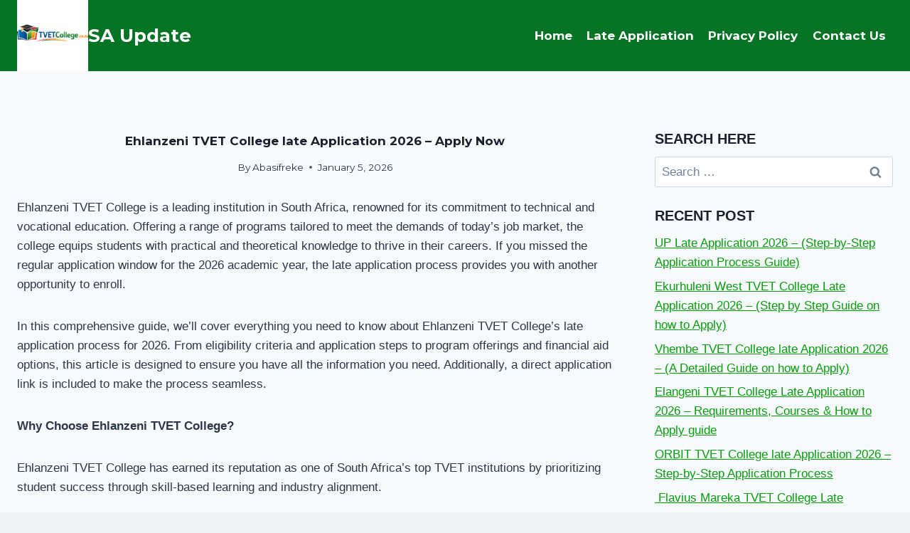

--- FILE ---
content_type: text/html; charset=utf-8
request_url: https://www.google.com/recaptcha/api2/aframe
body_size: 266
content:
<!DOCTYPE HTML><html><head><meta http-equiv="content-type" content="text/html; charset=UTF-8"></head><body><script nonce="cM-FqrWheCqoKxhUd1IX-w">/** Anti-fraud and anti-abuse applications only. See google.com/recaptcha */ try{var clients={'sodar':'https://pagead2.googlesyndication.com/pagead/sodar?'};window.addEventListener("message",function(a){try{if(a.source===window.parent){var b=JSON.parse(a.data);var c=clients[b['id']];if(c){var d=document.createElement('img');d.src=c+b['params']+'&rc='+(localStorage.getItem("rc::a")?sessionStorage.getItem("rc::b"):"");window.document.body.appendChild(d);sessionStorage.setItem("rc::e",parseInt(sessionStorage.getItem("rc::e")||0)+1);localStorage.setItem("rc::h",'1768784838910');}}}catch(b){}});window.parent.postMessage("_grecaptcha_ready", "*");}catch(b){}</script></body></html>